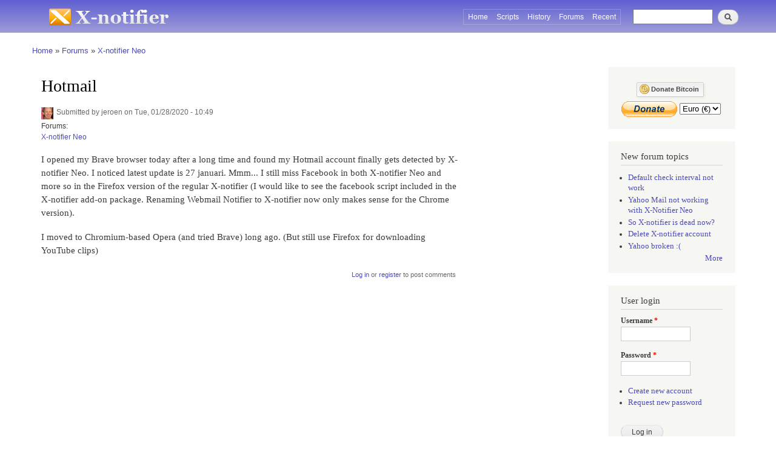

--- FILE ---
content_type: text/html; charset=utf-8
request_url: https://xnotifier.tobwithu.com/dp/node/3840
body_size: 4898
content:
<!DOCTYPE html PUBLIC "-//W3C//DTD XHTML+RDFa 1.0//EN"
  "http://www.w3.org/MarkUp/DTD/xhtml-rdfa-1.dtd">
<html xmlns="http://www.w3.org/1999/xhtml" xml:lang="en" version="XHTML+RDFa 1.0" dir="ltr"
  xmlns:content="http://purl.org/rss/1.0/modules/content/"
  xmlns:dc="http://purl.org/dc/terms/"
  xmlns:foaf="http://xmlns.com/foaf/0.1/"
  xmlns:og="http://ogp.me/ns#"
  xmlns:rdfs="http://www.w3.org/2000/01/rdf-schema#"
  xmlns:sioc="http://rdfs.org/sioc/ns#"
  xmlns:sioct="http://rdfs.org/sioc/types#"
  xmlns:skos="http://www.w3.org/2004/02/skos/core#"
  xmlns:xsd="http://www.w3.org/2001/XMLSchema#">

<head profile="http://www.w3.org/1999/xhtml/vocab">
  <meta http-equiv="Content-Type" content="text/html; charset=utf-8" />
<meta name="Generator" content="Drupal 7 (http://drupal.org)" />
<link rel="canonical" href="/dp/node/3840" />
<link rel="shortlink" href="/dp/node/3840" />
<link rel="shortcut icon" href="https://xnotifier.tobwithu.com/dp/sites/default/files/favicon.ico" type="image/vnd.microsoft.icon" />
  <title>Hotmail | X-notifier</title>
  <link type="text/css" rel="stylesheet" href="https://xnotifier.tobwithu.com/dp/sites/default/files/css/css_vlEpNaSwiH8CyQjPGIjbXjxsO-cu7HiRfGH48wlYFkA.css" media="all" />
<link type="text/css" rel="stylesheet" href="https://xnotifier.tobwithu.com/dp/sites/default/files/css/css_z-VB4aLd9-STtQ8-vOhEdOi5q_-3QtLFeUNTeYzufpw.css" media="all" />
<link type="text/css" rel="stylesheet" href="https://xnotifier.tobwithu.com/dp/sites/default/files/css/css_NJbhxJA9dhbdA8BdeQ4g49B8YGGqyWXKJT_A4fkQeiQ.css" media="all" />
<link type="text/css" rel="stylesheet" href="https://xnotifier.tobwithu.com/dp/sites/default/files/css/css_QFzykfiRH2FZ1sK-NkE7itdUANCHx4j8qrkyZby1594.css" media="all" />
<link type="text/css" rel="stylesheet" href="https://xnotifier.tobwithu.com/dp/sites/default/files/css/css_2THG1eGiBIizsWFeexsNe1iDifJ00QRS9uSd03rY9co.css" media="print" />

<!--[if lte IE 7]>
<link type="text/css" rel="stylesheet" href="https://xnotifier.tobwithu.com/dp/sites/all/themes/xnotifier/css/ie.css?rw4ns4" media="all" />
<![endif]-->

<!--[if IE 6]>
<link type="text/css" rel="stylesheet" href="https://xnotifier.tobwithu.com/dp/sites/all/themes/xnotifier/css/ie6.css?rw4ns4" media="all" />
<![endif]-->
  <script type="text/javascript" src="https://xnotifier.tobwithu.com/dp/sites/default/files/js/js_YD9ro0PAqY25gGWrTki6TjRUG8TdokmmxjfqpNNfzVU.js"></script>
<script type="text/javascript" src="https://xnotifier.tobwithu.com/dp/sites/default/files/js/js_onbE0n0cQY6KTDQtHO_E27UBymFC-RuqypZZ6Zxez-o.js"></script>
<script type="text/javascript" src="https://xnotifier.tobwithu.com/dp/sites/default/files/js/js_1FHb9fgZPtk59IaeibYZ0wJybxRosuraVdxzr_P0kGU.js"></script>
<script type="text/javascript">
<!--//--><![CDATA[//><!--
(function(i,s,o,g,r,a,m){i['GoogleAnalyticsObject']=r;i[r]=i[r]||function(){
  (i[r].q=i[r].q||[]).push(arguments)},i[r].l=1*new Date();a=s.createElement(o),
  m=s.getElementsByTagName(o)[0];a.async=1;a.src=g;m.parentNode.insertBefore(a,m)
  })(window,document,'script','//www.google-analytics.com/analytics.js','ga');

  ga('create', 'UA-2417099-2', 'tobwithu.com');
  ga('send', 'pageview');
//--><!]]>
</script>
<script type="text/javascript">
<!--//--><![CDATA[//><!--
jQuery.extend(Drupal.settings, {"basePath":"\/dp\/","pathPrefix":"","setHasJsCookie":0,"ajaxPageState":{"theme":"xnotifier","theme_token":"x-MqnJIRKIn7-rcuRDSGM4GFtVdRw3ewYejGISV2lJQ","js":{"misc\/jquery.js":1,"misc\/jquery-extend-3.4.0.js":1,"misc\/jquery-html-prefilter-3.5.0-backport.js":1,"misc\/jquery.once.js":1,"misc\/drupal.js":1,"misc\/form-single-submit.js":1,"sites\/all\/modules\/antibot\/js\/antibot.js":1,"0":1},"css":{"modules\/system\/system.base.css":1,"modules\/system\/system.menus.css":1,"modules\/system\/system.messages.css":1,"modules\/system\/system.theme.css":1,"modules\/comment\/comment.css":1,"modules\/field\/theme\/field.css":1,"modules\/node\/node.css":1,"modules\/search\/search.css":1,"modules\/user\/user.css":1,"modules\/forum\/forum.css":1,"public:\/\/spamicide\/feed_me.css":1,"themes\/bartik\/css\/layout.css":1,"themes\/bartik\/css\/style.css":1,"sites\/all\/themes\/xnotifier\/css\/colors.css":1,"sites\/all\/themes\/xnotifier\/css\/xnotifier.css":1,"themes\/bartik\/css\/print.css":1,"sites\/all\/themes\/xnotifier\/css\/ie.css":1,"sites\/all\/themes\/xnotifier\/css\/ie6.css":1}},"antibot":{"forms":{"user-login-form":{"action":"\/dp\/node\/3840?destination=node\/3840","key":"2d1379116de05898e27d9033859db912"}}},"urlIsAjaxTrusted":{"\/dp\/node\/3840?destination=node\/3840":true}});
//--><!]]>
</script>
</head>
<body class="html not-front not-logged-in one-sidebar sidebar-second page-node page-node- page-node-3840 node-type-forum" >
  <div id="skip-link">
    <a href="#main-content" class="element-invisible element-focusable">Skip to main content</a>
  </div>
    <div id="page-wrapper"><div id="page">

  <div id="header" class="without-secondary-menu"><div class="section clearfix">

          <a href="/dp/" title="Home" rel="home" id="logo">
        <img src="https://xnotifier.tobwithu.com/dp/sites/all/themes/xnotifier/logo.png" alt="Home" />
      </a>
    
          <div id="name-and-slogan" class="element-invisible">

                              <div id="site-name" class="element-invisible">
              <strong>
                <a href="/dp/" title="Home" rel="home"><span>X-notifier</span></a>
              </strong>
            </div>
                  
        
      </div> <!-- /#name-and-slogan -->
    
      <div class="region region-header">
    <div id="block-system-main-menu" class="block block-system block-menu">

    <h2 class="element-invisible">Main menu</h2>
  
  <div class="content">
    <ul class="menu clearfix"><li class="first leaf"><a href="/dp/">Home</a></li>
<li class="leaf"><a href="//xnotifier.tobwithu.com/scripts.php" title="">Scripts</a></li>
<li class="leaf"><a href="//xnotifier.tobwithu.com/history.php" title="">History</a></li>
<li class="leaf"><a href="/dp/forum" title="">Forums</a></li>
<li class="last leaf"><a href="/dp/tracker" title="">Recent</a></li>
</ul>  </div>
</div>
<div id="block-block-1" class="block block-block">

    
  <div class="content">
    <form id="search-block-form" action="https://www.google.com/cse" target="_blank"><div  style="margin-top:-2px;"><input type="hidden" name="cx" value="partner-pub-4525905614198994:4038692963" /> <input type="hidden" name="ie" value="UTF-8" /> 
<input style="margin-right: 5px;height:13px;" type="text" name="q" size="20" />
<span>
<input style="position:relative;top:1px;"class="form-submit" type="submit" name="sa" value="Search" /></span></div></form>  </div>
</div>
  </div>

    
    
  </div></div> <!-- /.section, /#header -->

  
  
  <div id="main-wrapper" class="clearfix"><div id="main" class="clearfix">

          <div id="breadcrumb"><h2 class="element-invisible">You are here</h2><div class="breadcrumb"><a href="/dp/">Home</a> » <a href="/dp/forum">Forums</a> » <a href="/dp/forum/10">X-notifier Neo</a></div></div>
    
    
          <div id="sidebar-second" class="column sidebar"><div class="section">
          <div class="region region-sidebar-second">
    <div id="block-block-4" class="block block-block">

    
  <div class="content">
    <div style="text-align:center;"> 
<script src="/coinwidget/coin.js"></script>
<script>
CoinWidgetCom.go({
	wallet_address: "1AF1UD7ghq1u9zEubCPN4VNmx8nhtAdd8H"
	, currency: "bitcoin"
	, counter: "hide"
	, alignment: "br"
	, qrcode: true
	, auto_show: false
	, lbl_button: "Donate Bitcoin"
	, lbl_address: "My Bitcoin Address:"
	, lbl_count: "donations"
	, lbl_amount: "BTC"
});
</script></div>
<br/><form style="text-align: center; width: 180px;margin-top: -10px;margin-left:-5px;" onclick="_gaq.push(['_trackPageview', '/outgoing/donate/1']);" action="https://www.paypal.com/cgi-bin/webscr" method="post"><input type="hidden" name="cmd" value="_s-xclick" /> <input style="vertical-align: middle;margin:0px 0px 0px -8px;" type="image" name="submit" src="https://www.paypal.com/en_GB/i/btn/btn_donate_LG.gif" alt="PayPal - The safer, easier way to pay online." /><select style="vertical-align: middle;" name="hosted_button_id"><option selected="selected" value="AMLVC4DDR84GE">Euro (€)</option><option value="FAD7QA376ZFEJ">USD ($)</option></select><img style="float:left" src="https://www.paypal.com/en_US/i/scr/pixel.gif" alt="" width="1" height="1" border="0" /></form>  </div>
</div>
<div id="block-forum-new" class="block block-forum">

    <h2>New forum topics</h2>
  
  <div class="content">
    <div class="item-list"><ul><li class="first"><a href="/dp/node/3971">Default check interval not work</a></li>
<li><a href="/dp/node/3970">Yahoo Mail not working with X-Notifier Neo</a></li>
<li><a href="/dp/node/3969" title="2 comments">So X-notifier is dead now?</a></li>
<li><a href="/dp/node/3968" title="1 comment">Delete X-notifier account </a></li>
<li class="last"><a href="/dp/node/3967" title="1 comment">Yahoo broken :(</a></li>
</ul></div><div class="more-link"><a href="/dp/forum" title="Read the latest forum topics.">More</a></div>  </div>
</div>
<noscript>
  <style>form.antibot { display: none !important; }</style>
  <div class="antibot-no-js antibot-message antibot-message-warning messages warning">
    You must have JavaScript enabled to use this form.  </div>
</noscript>
<div id="block-user-login" class="block block-user">

    <h2>User login</h2>
  
  <div class="content">
    <form class="antibot" action="/dp/antibot" method="post" id="user-login-form" accept-charset="UTF-8"><div><div class="form-item form-type-textfield form-item-name">
  <label for="edit-name">Username <span class="form-required" title="This field is required.">*</span></label>
 <input type="text" id="edit-name" name="name" value="" size="15" maxlength="60" class="form-text required" />
</div>
<div class="form-item form-type-password form-item-pass">
  <label for="edit-pass">Password <span class="form-required" title="This field is required.">*</span></label>
 <input type="password" id="edit-pass" name="pass" size="15" maxlength="128" class="form-text required" />
</div>
<div class="item-list"><ul><li class="first"><a href="/dp/user/register" title="Create a new user account.">Create new account</a></li>
<li class="last"><a href="/dp/user/password" title="Request new password via e-mail.">Request new password</a></li>
</ul></div><input type="hidden" name="form_build_id" value="form-B4vXxud9zJMwGBtG2Y4P4JMRgaBcXgABDEbf4y_PKDo" />
<input type="hidden" name="form_id" value="user_login_block" />
<input type="hidden" name="antibot_key" value="" />
<div class="edit-feed-me-wrapper"><div class="form-item form-type-textfield form-item-feed-me">
  <label for="edit-feed-me">feed me </label>
 <input type="text" id="edit-feed-me" name="feed_me" value="" size="20" maxlength="128" class="form-text" />
<div class="description">To prevent automated spam submissions leave this field empty.</div>
</div>
</div><div class="form-actions form-wrapper" id="edit-actions"><input type="submit" id="edit-submit" name="op" value="Log in" class="form-submit" /></div></div></form>  </div>
</div>
  </div>
      </div></div> <!-- /.section, /#sidebar-second -->
        

    <div id="content" class="column"><div class="section">
            <a id="main-content"></a>
                    <h1 class="title" id="page-title">
          Hotmail        </h1>
                          <div class="tabs">
                  </div>
                          <div class="region region-content">
    <div id="block-system-main" class="block block-system">

    
  <div class="content">
    <div id="node-3840" class="node node-forum node-full clearfix" about="/dp/node/3840" typeof="sioc:Post sioct:BoardPost">

      <span property="dc:title" content="Hotmail" class="rdf-meta element-hidden"></span><span property="sioc:num_replies" content="0" datatype="xsd:integer" class="rdf-meta element-hidden"></span>
      <div class="meta submitted">
        <div class="user-picture">
    <img typeof="foaf:Image" src="https://secure.gravatar.com/avatar/996f5c978fdf88fc7b8f4cc72ea70d60.jpg?d=https%3A//xnotifier.tobwithu.com/dp/sites/all/modules/gravatar/avatar.png&amp;s=80&amp;r=G" alt="jeroen&#039;s picture" title="jeroen&#039;s picture" />  </div>
      <span property="dc:date dc:created" content="2020-01-28T10:49:22+09:00" datatype="xsd:dateTime" rel="sioc:has_creator">Submitted by <span class="username" xml:lang="" about="/dp/user/147" typeof="sioc:UserAccount" property="foaf:name" datatype="">jeroen</span> on Tue, 01/28/2020 - 10:49</span>    </div>
  
  <div class="content clearfix">
    <div class="field field-name-taxonomy-forums field-type-taxonomy-term-reference field-label-above clearfix"><h3 class="field-label">Forums: </h3><ul class="links"><li class="taxonomy-term-reference-0" rel="sioc:has_container"><a href="/dp/forum/10" typeof="sioc:Container sioc:Forum" property="rdfs:label skos:prefLabel" datatype="">X-notifier Neo</a></li></ul></div><div class="field field-name-body field-type-text-with-summary field-label-hidden"><div class="field-items"><div class="field-item even" property="content:encoded"><p>I opened my Brave browser today after a long time and found my Hotmail account finally gets detected by X-notifier Neo. I noticed latest update is 27 januari. Mmm... I still miss Facebook in both X-notifier Neo and more so in the Firefox version of the regular X-notifier (I would like to see the facebook script included in the X-notifier add-on package. Renaming Webmail Notifier to X-notifier now only makes sense for the Chrome version).</p>
<p>I moved to Chromium-based Opera (and tried Brave) long ago. (But still use Firefox for downloading YouTube clips)</p>
</div></div></div>  </div>

      <div class="link-wrapper">
      <ul class="links inline"><li class="comment_forbidden first last"><span><a href="/dp/user/login?destination=node/3840%23comment-form">Log in</a> or <a href="/dp/user/register?destination=node/3840%23comment-form">register</a> to post comments</span></li>
</ul>    </div>
  
  
</div>
  </div>
</div>
  </div>
      
    </div></div> <!-- /.section, /#content -->

  </div></div> <!-- /#main, /#main-wrapper -->

  
  <div id="footer-wrapper"><div class="section">

    
    
  </div></div> <!-- /.section, /#footer-wrapper -->

</div></div> <!-- /#page, /#page-wrapper -->
  </body>
</html>


--- FILE ---
content_type: text/css
request_url: https://xnotifier.tobwithu.com/dp/sites/default/files/css/css_NJbhxJA9dhbdA8BdeQ4g49B8YGGqyWXKJT_A4fkQeiQ.css
body_size: -241
content:
div.edit-feed-me-wrapper{display:none;}


--- FILE ---
content_type: text/plain
request_url: https://www.google-analytics.com/j/collect?v=1&_v=j102&a=1217767164&t=pageview&_s=1&dl=https%3A%2F%2Fxnotifier.tobwithu.com%2Fdp%2Fnode%2F3840&ul=en-us%40posix&dt=Hotmail%20%7C%20X-notifier&sr=1280x720&vp=1280x720&_u=IEBAAAABAAAAACAAI~&jid=496958430&gjid=1195741732&cid=69081539.1768895635&tid=UA-2417099-2&_gid=839452918.1768895635&_r=1&_slc=1&z=878247317
body_size: -452
content:
2,cG-9PLEKKG4DV

--- FILE ---
content_type: text/javascript
request_url: https://xnotifier.tobwithu.com/coinwidget/coin.js
body_size: 3657
content:
/**

Donations welcome:
	BTC: 122MeuyZpYz4GSHNrF98e6dnQCXZfHJeGS
	LTC: LY1L6M6yG26b4sRkLv4BbkmHhPn8GR5fFm
		~ Thank you!

------------

MIT License (MIT)

Copyright (c) 2013 http://coinwidget.com/ 
Copyright (c) 2013 http://scotty.cc/

Permission is hereby granted, free of charge, to any person obtaining a copy
of this software and associated documentation files (the "Software"), to deal
in the Software without restriction, including without limitation the rights
to use, copy, modify, merge, publish, distribute, sublicense, and/or sell
copies of the Software, and to permit persons to whom the Software is
furnished to do so, subject to the following conditions:

The above copyright notice and this permission notice shall be included in
all copies or substantial portions of the Software.

THE SOFTWARE IS PROVIDED "AS IS", WITHOUT WARRANTY OF ANY KIND, EXPRESS OR
IMPLIED, INCLUDING BUT NOT LIMITED TO THE WARRANTIES OF MERCHANTABILITY,
FITNESS FOR A PARTICULAR PURPOSE AND NONINFRINGEMENT. IN NO EVENT SHALL THE
AUTHORS OR COPYRIGHT HOLDERS BE LIABLE FOR ANY CLAIM, DAMAGES OR OTHER
LIABILITY, WHETHER IN AN ACTION OF CONTRACT, TORT OR OTHERWISE, ARISING FROM,
OUT OF OR IN CONNECTION WITH THE SOFTWARE OR THE USE OR OTHER DEALINGS IN
THE SOFTWARE.

*/

if (typeof CoinWidgetComCounter != 'number')
var CoinWidgetComCounter = 0;

if (typeof CoinWidgetCom != 'object')
var CoinWidgetCom = {
	source: '/coinwidget/'
	, config: []
	, go :function(config) {
		config = CoinWidgetCom.validate(config);
		CoinWidgetCom.config[CoinWidgetComCounter] = config;
		CoinWidgetCom.loader.jquery();
		document.write('<span data-coinwidget-instance="'+CoinWidgetComCounter+'" class="COINWIDGETCOM_CONTAINER"></span>');
		CoinWidgetComCounter++;
	}
	, validate: function(config) {
		var $accepted = [];
		$accepted['currencies'] = ['bitcoin','litecoin'];
		$accepted['counters'] = ['count','amount','hide'];
		$accepted['alignment'] = ['al','ac','ar','bl','bc','br'];
		if (!config.currency || !CoinWidgetCom.in_array(config.currency,$accepted['currencies']))
			config.currency = 'bitcoin';
		if (!config.counter || !CoinWidgetCom.in_array(config.counter,$accepted['counters']))
			config.counter = 'count';
		if (!config.alignment || !CoinWidgetCom.in_array(config.alignment,$accepted['alignment']))
			config.alignment = 'bl';
		if (typeof config.qrcode != 'boolean')
			config.qrcode = true;
		if (typeof config.auto_show != 'boolean')
			config.auto_show = false;
		if (!config.wallet_address)
			config.wallet_address = 'My '+ config.currency +' wallet_address is missing!';
		if (!config.lbl_button) 
			config.lbl_button = 'Donate';
		if (!config.lbl_address)
			config.lbl_address = 'My Bitcoin Address:';
		if (!config.lbl_count)
			config.lbl_count = 'Donation';
		if (!config.lbl_amount)
			config.lbl_amount = 'BTC';
		if (typeof config.decimals != 'number' || config.decimals < 0 || config.decimals > 10)
			config.decimals = 4;

		return config;
	}
	, init: function(){
		CoinWidgetCom.loader.stylesheet();
		jQuery(window).resize(function(){
			CoinWidgetCom.window_resize();
		});
		setTimeout(function(){
			/* this delayed start gives the page enough time to 
			   render multiple widgets before pinging for counts.
			*/
			CoinWidgetCom.build();
		},800);		
	}
	, build: function(){
		$containers = jQuery("span[data-coinwidget-instance]");
		$containers.each(function(i,v){
			$config = CoinWidgetCom.config[jQuery(this).attr('data-coinwidget-instance')];
			$counter = $config.counter == 'hide'?'':('<span><img src="'+CoinWidgetCom.source+'icon_loading.gif" width="13" height="13" /></span>');
			$button = '<a class="COINWIDGETCOM_BUTTON_'+$config.currency.toUpperCase()+'" href="#"><img src="'+CoinWidgetCom.source+'icon_'+$config.currency+'.png" /><span>'+$config.lbl_button+'</span></a>'+$counter;
			jQuery(this).html($button);
			jQuery(this).find('> a').unbind('click').click(function(e){
				e.preventDefault();
				CoinWidgetCom.show(this);
			});
		});
		CoinWidgetCom.counters();
	}
	, window_resize: function(){
		jQuery.each(CoinWidgetCom.config,function(i,v){
			CoinWidgetCom.window_position(i);
		});
	}
	, window_position: function($instance){
		$config = CoinWidgetCom.config[$instance];
		coin_window = "#COINWIDGETCOM_WINDOW_"+$instance;

			obj = "span[data-coinwidget-instance='"+$instance+"'] > a";
			/* 	to make alignment relative to the full width of the container instead 
			of just the button change this occurence of jQuery(obj) to jQuery(obj).parent(), 
			do the same for the occurences within the switch statement. */
			$pos = jQuery(obj).offset(); 
			switch ($config.alignment) {
				default:
				case 'al': /* above left */
					$top = $pos.top - jQuery(coin_window).outerHeight() - 10;
					$left = $pos.left; 
					break;
				case 'ac': /* above center */
					$top = $pos.top - jQuery(coin_window).outerHeight() - 10;
					$left = $pos.left + (jQuery(obj).outerWidth()/2) - (jQuery(coin_window).outerWidth()/2);
					break;
				case 'ar': /* above right */
					$top = $pos.top - jQuery(coin_window).outerHeight() - 10;
					$left = $pos.left + jQuery(obj).outerWidth() - jQuery(coin_window).outerWidth();
					break;
				case 'bl': /* bottom left */
					$top = $pos.top + jQuery(obj).outerHeight() + 10;
					$left = $pos.left; 
					break;
				case 'bc': /* bottom center */
					$top = $pos.top + jQuery(obj).outerHeight() + 10;
					$left = $pos.left + (jQuery(obj).outerWidth()/2) - (jQuery(coin_window).outerWidth()/2);
					break;
				case 'br': /* bottom right */
					$top = $pos.top + jQuery(obj).outerHeight() + 10;
					$left = $pos.left + jQuery(obj).outerWidth() - jQuery(coin_window).outerWidth();
					break;
			}
		if (jQuery(coin_window).is(':visible')) {
			jQuery(coin_window).stop().animate({'z-index':99999999999,'top':$top,'left':$left},150);
		} else {
			jQuery(coin_window).stop().css({'z-index':99999999998,'top':$top,'left':$left});
		}
	}
	, counter: []
	, counters: function(){
		$addresses = [];
		jQuery.each(CoinWidgetCom.config,function(i,v){
			$instance = i;
			$config = v;
			if ($config.counter != 'hide')
				$addresses.push($instance+'_'+$config.currency+'_'+$config.wallet_address);
			else {
				if ($config.auto_show) 
					jQuery("span[data-coinwidget-instance='"+i+"']").find('> a').click();
			}
		});
		if ($addresses.length) {
			CoinWidgetCom.loader.script({
				id: 'COINWIDGETCOM_INFO'+Math.random()
				, source: (CoinWidgetCom.source+'lookup.php?data='+$addresses.join('|'))
				, callback: function(){
					if (typeof COINWIDGETCOM_DATA == 'object') {
						CoinWidgetCom.counter = COINWIDGETCOM_DATA;
						jQuery.each(CoinWidgetCom.counter,function(i,v){
							$config = CoinWidgetCom.config[i];
							if (!v.count || v == null) v = {count:0,amount:0};
							jQuery("span[data-coinwidget-instance='"+i+"']").find('> span').html($config.counter=='count'?v.count:(v.amount.toFixed($config.decimals)+' '+$config.lbl_amount));
							if ($config.auto_show) {
								jQuery("span[data-coinwidget-instance='"+i+"']").find('> a').click();
							}
						});
					}
					if (jQuery("span[data-coinwidget-instance] > span img").length > 0) {
						setTimeout(function(){CoinWidgetCom.counters();},2500);
					}
				}
			});
		}
	}
	, show: function(obj) {
		$instance = jQuery(obj).parent().attr('data-coinwidget-instance');
		$config = CoinWidgetCom.config[$instance];
		coin_window = "#COINWIDGETCOM_WINDOW_"+$instance;
		jQuery(".COINWIDGETCOM_WINDOW").css({'z-index':99999999998});
		if (!jQuery(coin_window).length) {

			$sel = !navigator.userAgent.match(/iPhone/i)?'onclick="this.select();"':'onclick="prompt(\'Select all and copy:\',\''+$config.wallet_address+'\');"';

			$html = ''
				  + '<label>'+$config.lbl_address+'</label>'
				  + '<input type="text" readonly '+$sel+'  value="'+$config.wallet_address+'" />'
				  + '<a class="COINWIDGETCOM_CREDITS" href="http://coinwidget.com/" target="_blank">CoinWidget.com</a>'
  				  + '<a class="COINWIDGETCOM_WALLETURI" href="'+$config.currency.toLowerCase()+':'+$config.wallet_address+'" target="_blank" title="Click here to send this address to your wallet (if your wallet is not compatible you will get an empty page, close the white screen and copy the address by hand)" ><img src="'+CoinWidgetCom.source+'icon_wallet.png" /></a>'
  				  + '<a class="COINWIDGETCOM_CLOSER" href="javascript:;" onclick="CoinWidgetCom.hide('+$instance+');" title="Close this window">x</a>'
  				  + '<img class="COINWIDGET_INPUT_ICON" src="'+CoinWidgetCom.source+'icon_'+$config.currency+'.png" width="16" height="16" title="This is a '+$config.currency+' wallet address." />'
				  ;
			if ($config.counter != 'hide') {
				$html += '<span class="COINWIDGETCOM_COUNT">0<small>'+$config.lbl_count+'</small></span>'
				  	  + '<span class="COINWIDGETCOM_AMOUNT end">0.00<small>'+$config.lbl_amount+'</small></span>'
				  	  ;				  
			}
			if ($config.qrcode) {
				$html += '<img class="COINWIDGETCOM_QRCODE" data-coinwidget-instance="'+$instance+'" src="'+CoinWidgetCom.source+'icon_qrcode.png" width="16" height="16" />'
				  	   + '<img class="COINWIDGETCOM_QRCODE_LARGE" src="'+CoinWidgetCom.source+'icon_qrcode.png" width="111" height="111" />'
				  	   ;
			}
			var $div = jQuery('<div></div>');
			jQuery('body').append($div);
			$div.attr({
				'id': 'COINWIDGETCOM_WINDOW_'+$instance
			}).addClass('COINWIDGETCOM_WINDOW COINWIDGETCOM_WINDOW_'+$config.currency.toUpperCase()+' COINWIDGETCOM_WINDOW_'+$config.alignment.toUpperCase()).html($html).unbind('click').bind('click',function(){
				jQuery(".COINWIDGETCOM_WINDOW").css({'z-index':99999999998});
				jQuery(this).css({'z-index':99999999999});
			});
			if ($config.qrcode) {
				jQuery(coin_window).find('.COINWIDGETCOM_QRCODE').bind('mouseenter click',function(){
					$config = CoinWidgetCom.config[jQuery(this).attr('data-coinwidget-instance')];
					$lrg = jQuery(this).parent().find('.COINWIDGETCOM_QRCODE_LARGE');
					if ($lrg.is(':visible')) {
						$lrg.hide();
						return;
					}
					$lrg.attr({
						src: CoinWidgetCom.source +'qr/?address='+$config.wallet_address
					}).show();
				}).bind('mouseleave',function(){
					$lrg = jQuery(this).parent().find('.COINWIDGETCOM_QRCODE_LARGE');
					$lrg.hide();
				});
			}
		} else {
			if (jQuery(coin_window).is(':visible')) {
				CoinWidgetCom.hide($instance);
				return;
			}
		}
		CoinWidgetCom.window_position($instance);
		jQuery(coin_window).show();
		$pos = jQuery(coin_window).find('input').position();
		jQuery(coin_window).find('img.COINWIDGET_INPUT_ICON').css({'top':$pos.top+3,'left':$pos.left+3});
		jQuery(coin_window).find('.COINWIDGETCOM_WALLETURI').css({'top':$pos.top+3,'left':$pos.left+jQuery(coin_window).find('input').outerWidth()+3});
		if ($config.counter != 'hide') {
			$counters = CoinWidgetCom.counter[$instance];
			if ($counters == null) {
				$counters = {
					count: 0,
					amount: 0
				};
			}
		 	if ($counters.count == null) $counters.count = 0;
		 	if ($counters.amount == null) $counters.amount = 0;
			jQuery(coin_window).find('.COINWIDGETCOM_COUNT').html($counters.count+ '<small>'+$config.lbl_count+'</small>');
			jQuery(coin_window).find('.COINWIDGETCOM_AMOUNT').html($counters.amount.toFixed($config.decimals)+ '<small>'+$config.lbl_amount+'</small>');
		}
		if (typeof $config.onShow == 'function') 
			$config.onShow();
	}
	, hide: function($instance) {
		$config = CoinWidgetCom.config[$instance];
		coin_window = "#COINWIDGETCOM_WINDOW_"+$instance;
		jQuery(coin_window).fadeOut();
		if (typeof $config.onHide == 'function') {
			$config.onHide();
		}
	}
	, in_array: function(needle,haystack) {
		for (i=0;i<haystack.length;i++) {
			if (haystack[i] == needle) { 
				return true;
			}
		}
		return false;
	}
	, loader: {
		loading_jquery: false,
		script: function(obj){
			if (!document.getElementById(obj.id)) {
				var x = document.createElement('script');
				x.onreadystatechange = function(){
					switch (this.readyState) {
						case 'complete':
						case 'loaded':
							obj.callback();
							break;
					}
				};
				x.onload = function(){
					obj.callback();
				};
				x.src = obj.source;
				x.id  = obj.id;
				document.lastChild.firstChild.appendChild(x);
			}
		}
		, stylesheet_loaded: false
		, stylesheet: function(){
			if (!CoinWidgetCom.loader.stylesheet_loaded) {
				CoinWidgetCom.loader.stylesheet_loaded = true;
				var $link = jQuery('<link/>');
				jQuery("head").append($link);
				$link.attr({
					id 		: 'COINWIDGETCOM_STYLESHEET'
					, rel 	: 'stylesheet'
					, type 	: 'text/css'
					, href 	: CoinWidgetCom.source+'coin.css'
				});
			}
		}
		, jquery: function(){
			if (!window.jQuery && !CoinWidgetCom.loader.loading_jquery) {
				$prefix = window.location.protocol=='file:'?'http:':'';
				CoinWidgetCom.loader.script({
					id			: 'COINWIDGETCOM_JQUERY'
					, source 	: $prefix + '//ajax.googleapis.com/ajax/libs/jquery/1.7.1/jquery.min.js'
					, callback  : function(){
						CoinWidgetCom.init();
					}
				});
				return;
			}
			CoinWidgetCom.init();
		}
	}
};